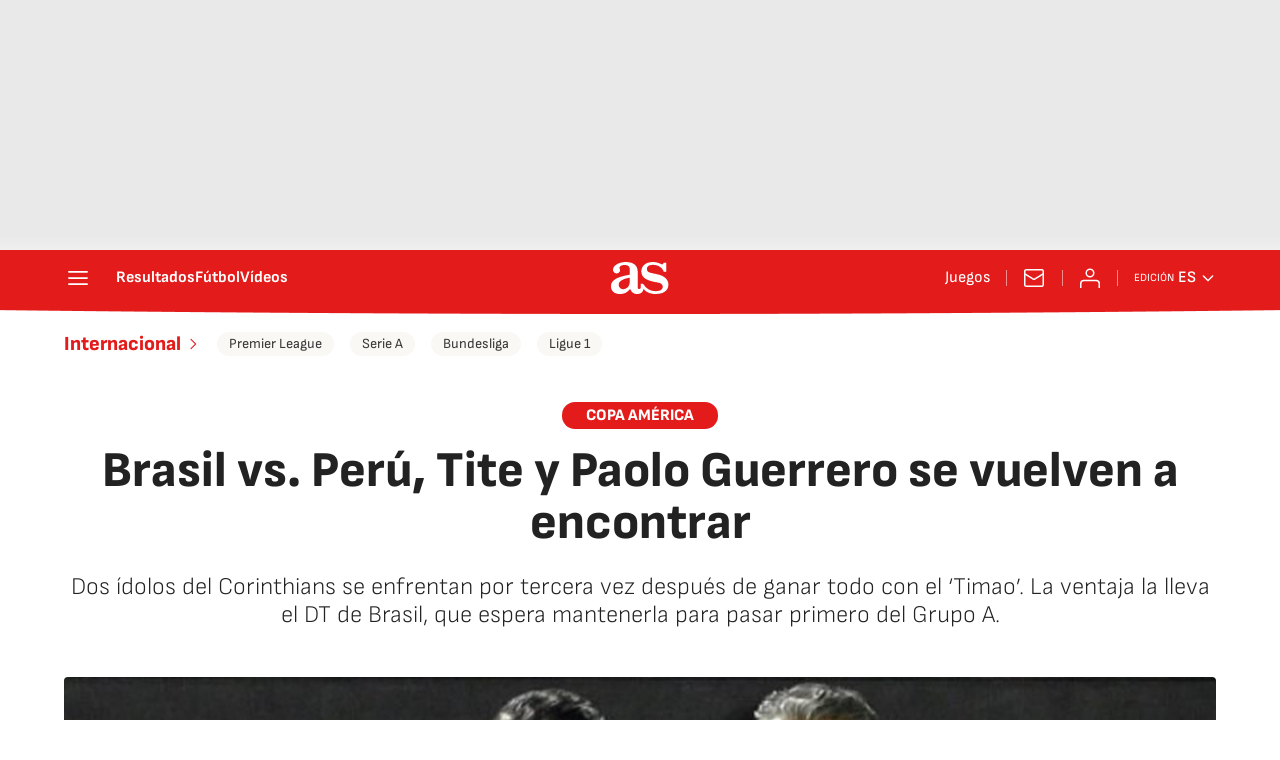

--- FILE ---
content_type: application/x-javascript;charset=utf-8
request_url: https://smetrics.as.com/id?d_visid_ver=5.4.0&d_fieldgroup=A&mcorgid=2387401053DB208C0A490D4C%40AdobeOrg&mid=90597621000273152059215873518409209071&ts=1768992679571
body_size: -38
content:
{"mid":"90597621000273152059215873518409209071"}